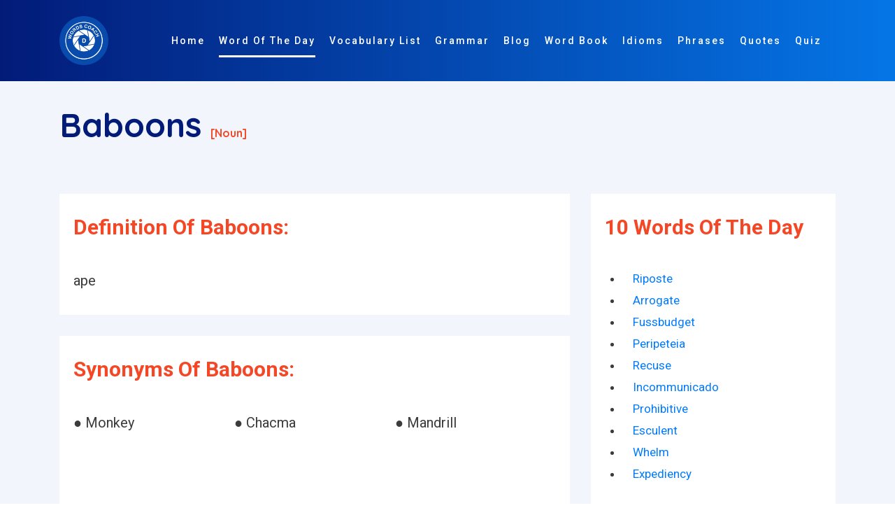

--- FILE ---
content_type: text/html; charset=UTF-8
request_url: https://www.wordscoach.com/dictionary/Baboons
body_size: 9560
content:
<!DOCTYPE html>
<html lang="en">

<head><meta charset="utf-8"><meta http-equiv="X-UA-Compatible" content="IE=edge"><title>Baboons - Dictionary Definition, Synonyms, Opposite/Antonyms, Related Words - Master the Meaning with Word Coach</title><meta name="locale" content="en-US"/><meta name="google" content="notranslate"/><meta property="og:image" content="https://www.wordscoach.com/front/img/logo.png" /><meta property="og:site_name" content="Word coach: vocabulary builder"/><meta property="og:locale" content="en_US"/><meta property="og:url" content="https://www.wordscoach.com/dictionary/baboons"/><meta property="og:title" content="Baboons - Dictionary Definition, Synonyms, Opposite/Antonyms, Related Words - Master the Meaning with Word Coach"/><meta property="og:description" content="Learn the meaning, usage, and pronunciation of the word Baboons with Word Coach. Enhance your vocabulary by understanding how to use Baboons in sentences and everyday communication. Perfect for learners aiming to improve their English language skills with engaging and interactive content."/><meta property="og:type" content="article"/><meta name="viewport" content="width=device-width, initial-scale=1.0, maximum-scale=1, user-scalable=no"/><meta id="csrf-param-meta-tag" name="csrf-param" content="authenticity_token"/><meta name="description" content="Learn the meaning, usage, and pronunciation of the word Baboons with Word Coach. Enhance your vocabulary by understanding how to use Baboons in sentences and everyday communication. Perfect for learners aiming to improve their English language skills with engaging and interactive content."/><meta name="robots" content="index, follow"/><meta name="author" content="Words coach"><meta name="keywords" content="how to pronounce Baboons, Baboons meaning in english, Synonyms of Baboons, Antonyms of Baboons, Opposite of Baboons, Sentence of Baboons, Example of Baboons, similar word of Baboons, other meaning of Baboons, Baboons word in different languages, Baboons word list, Baboons word in vocabulary, Baboons word in word coach, Baboons word in different ways to say, Baboons word in english-language vocabulary, Words Related To Baboons " /><meta http-equiv="X-UA-Compatible" content="IE=edge,chrome=1"/><meta name="twitter:widgets:csp" content="on"/><meta name="twitter:description" content="Learn the meaning, usage, and pronunciation of the word Baboons with Word Coach. Enhance your vocabulary by understanding how to use Baboons in sentences and everyday communication. Perfect for learners aiming to improve their English language skills with engaging and interactive content." /><meta name="twitter:url" content="https://www.wordscoach.com/dictionary/baboons" /><meta name="twitter:title" content="Baboons - Dictionary Definition, Synonyms, Opposite/Antonyms, Related Words - Master the Meaning with Word Coach" /><meta name="twitter:image" content="https://www.wordscoach.com/front/img/logo.png" /><meta name="twitter:card" content="Learn the meaning, usage, and pronunciation of the word Baboons with Word Coach. Enhance your vocabulary by understanding how to use Baboons in sentences and everyday communication. Perfect for learners aiming to improve their English language skills with engaging and interactive content." /><meta name="twitter:site" content="@wordscoach" /><meta name="twitter:domain" content="https://www.wordscoach.com/"/><meta name="twitter:creator" content="https://www.wordscoach.com/"/><meta name="apple-mobile-web-app-capable" content="yes"/><meta name="apple-mobile-web-app-status-bar-style" content="black"/><meta name="author" content="Word Coach"><meta name="document-type" content="Public" /><meta name="document-rating" content="Safe for Kids" /><meta name="robots" content="ALL, INDEX, FOLLOW"/><meta name="googlebot" content="index, follow"/><meta name="revisit-after" content="1 Day" /><meta name="Expires" content="never" /><meta name="coverage" content="Worldwide"/><meta name="distribution" content="Global"/><meta name="rating" content="General"/> <meta name="target" content="all"/><meta name="HandheldFriendly" content="True"/><meta http-equiv="content-language" content="en"><meta name="YahooSeeker" content="Index,Follow" /><meta name="classification" content="Word Coach" /><meta content="global" name="distribution"><meta content="Yes" name="allow-search"><meta name="Content-Language" content="EN" /><link rel="canonical" href="https://www.wordscoach.com/dictionary/baboons" /><link href="https://www.wordscoach.com/front/plugin/bootstrap/css/bootstrap.min.css" rel="stylesheet"><link href="https://www.wordscoach.com/front/plugin/owl-carousel/css/owl.carousel.min.css" rel="stylesheet"><link href="https://www.wordscoach.com/front/css/styles.css" rel="stylesheet"><link href="https://www.wordscoach.com/front/css/color/default.css" rel="stylesheet" id="color_theme"><link rel="icon" href="https://www.wordscoach.com/front/img/logo.png" /><script async src="https://www.googletagmanager.com/gtag/js?id=G-CE0RQ9CY6B"></script>
  <script>
    window.dataLayer = window.dataLayer || [];
    function gtag(){dataLayer.push(arguments);}
    gtag('js', new Date());

    gtag('config', 'G-CE0RQ9CY6B');
  </script>
  <script src='https://push.aplu.io/push-notify.js'></script>
  <script data-ad-client="ca-pub-5017566440575750" async src="https://pagead2.googlesyndication.com/pagead/js/adsbygoogle.js"></script>
  <script type="application/ld+json">
  {"@context": "https://schema.org","@graph": [{"@type": ["Person","Organization"],"@id": "https://www.wordscoach.com/dictionary/Baboons#person","name": "wordscoach"},{"@type": "WebSite","@id": "https://www.wordscoach.com/dictionary/Baboons#website","url": "https://www.wordscoach.com/dictionary/Baboons","name": "Baboons - Dictionary Definition, Synonyms, Opposite/Antonyms, Related Words - Master the Meaning with Word Coach","publisher": {"@id": "https://www.wordscoach.com/dictionary/Baboons#person"},"inLanguage": "en-US"},{"@type": "ImageObject","@id": "https://www.wordscoach.com/front/img/logo.png","url": "https://www.wordscoach.com/front/img/logo.png","width": "1080","height": "1080","caption": "Baboons - Dictionary Definition, Synonyms, Opposite/Antonyms, Related Words - Master the Meaning with Word Coach","inLanguage": "en-US"},{"@type": "BreadcrumbList","@id": "https://www.wordscoach.com/dictionary/Baboons#breadcrumb","itemListElement": [{"@type": "ListItem","position": "1","item": {"@id": "https://www.wordscoach.com","name": "Home"}}]},{"@type": "WebPage","@id": "https://www.wordscoach.com/dictionary/Baboons#webpage","url": "https://www.wordscoach.com/dictionary/Baboons","name": "Baboons - Dictionary Definition, Synonyms, Opposite/Antonyms, Related Words - Master the Meaning with Word Coach","datePublished": "2025-01-01T00:44:12-07:00","dateModified": "2025-01-01T00:45:59-07:00","isPartOf": {"@id": "https://www.wordscoach.com/dictionary/Baboons#website"},"primaryImageOfPage": {"@id": "https://www.wordscoach.com/front/img/logo.png"},"inLanguage": "en-US","breadcrumb": {"@id": "https://www.wordscoach.com/dictionary/Baboons#breadcrumb"}},{"@type": "Person","@id": "https://www.wordscoach.com/blog/author/wordscoach/","name": "wordscoach_bloggerbook","url": "https://www.wordscoach.com/blog/author/wordscoach/","image": {"@type": "ImageObject","@id": "https://secure.gravatar.com/avatar/fb7587c22cec74f5beba01c07d970a3c?s=96&amp;d=mm&amp;r=g","url": "https://secure.gravatar.com/avatar/fb7587c22cec74f5beba01c07d970a3c?s=96&amp;d=mm&amp;r=g","caption": "wordscoach_bloggerbook","inLanguage": "en-US"},"sameAs": ["https://www.wordscoach.com/dictionary/Baboons"]},{"@type": "BlogPosting","headline": "Baboons - Dictionary Definition, Synonyms, Opposite/Antonyms, Related Words - Master the Meaning with Word Coach","keywords": "how to pronounce Baboons, Baboons meaning in english, Synonyms of Baboons, Antonyms of Baboons, Opposite of Baboons, Sentence of Baboons, Example of Baboons, similar word of Baboons, other meaning of Baboons, Baboons word in different languages, Baboons word list, Baboons word in vocabulary, Baboons word in word coach, Baboons word in different ways to say, Baboons word in english-language vocabulary, Words Related To Baboons","datePublished": "2025-01-01T00:44:12-07:00","dateModified": "2025-01-01T00:45:59-07:00","articleSection": "Baboons - Dictionary Definition, Synonyms, Opposite/Antonyms, Related Words - Master the Meaning with Word Coach","author": {"@id": "https://www.wordscoach.com/blog/author/wordscoach/","name": "wordscoach_bloggerbook"},"publisher": {"@id": "https://www.wordscoach.com/dictionary/Baboons#person"},"description": "Learn the meaning, usage, and pronunciation of the word Baboons with Word Coach. Enhance your vocabulary by understanding how to use Baboons in sentences and everyday communication. Perfect for learners aiming to improve their English language skills with engaging and interactive content.","name": "Baboons - Dictionary Definition, Synonyms, Opposite/Antonyms, Related Words - Master the Meaning with Word Coach","@id": "https://www.wordscoach.com/dictionary/Baboons#richSnippet","isPartOf": {"@id": "https://www.wordscoach.com/dictionary/Baboons#webpage"},"image": {"@id": "https://www.wordscoach.com/front/img/logo.png"},"inLanguage": "en-US","mainEntityOfPage": {"@id": "https://www.wordscoach.com/dictionary/Baboons#webpage"}}]}
</script>
</head>

<style type="text/css">
  .title-section h1 {
    font-size: 48px;
    color: #021B79;
  }
  .title-section h1:after, .title-section h2:after {
    display: none;
  }
  .cardDef {
    overflow-wrap: break-word;
    background-color: #fff;
    padding: 30px 20px;
    margin-top: 30px;
  }

  .partofspeech {
    font-size: 16px;
    color: #F44725;
  }

  .h6, h6 {
    font-size: 1.35rem;
  }

  .word-info {
    font-size: 20px !important;
  }

  .sexample1 {
    padding: 0px 20px;
  }

  .sexample1 div p {
    padding-bottom: 10px !important;
    display: list-item !important;
  }

  .owl-item {
    width: 650px;
  }

  .h6, h6 {
    font-size: 1.35rem;
  }

  .title-section h2 {
    color: #F44725;
  }

  .word-info {
    font-size: 20px;
  }

  .avtar-box h6 {
    padding: 0 0 20px 0 !important;
  }

  .main-word {
    /*text-align: center;*/
  }

  .avtar-box h6 label {
    font-size: 1.5rem !important;
  }

  .word-sys p {
    width: 33.33%;
  }

  .word-sys p a {
    color:  #000000;
  }

  .title-section p {
    font-size: 20px;
  }

  @media (max-width: 568px){
    .word-sys p {
      width: 100%;
    }

    .word-info {
      font-size: 18px;
    }
  }

</style>
<!-- Body Start -->
<body data-spy="scroll" data-target="#navbarHeader" data-offset="100">

  <!-- Loading -->
  <!-- <div id="loading" class="loader-wrapper theme-g-bg"> -->
  <div id="loading" class="">
    <div class="center">
      <div class="d d1"></div>
      <div class="d d2"></div>
      <div class="d d3"></div> 
      <div class="d d4"></div>  
      <div class="d d5"></div>
    </div>
  </div>
  <!-- / -->

  <!-- Header -->
  <header class="header header-01 fixed-header1">
    <div class="container">
      <nav class="navbar navbar-expand-lg">
        <!-- Brand -->
        <a class="navbar-brand" href="https://www.wordscoach.com//">
        	<img src="https://www.wordscoach.com/front/img/logo.png" title="wordscoach.com: vocabulary builder" alt="wordscoach.com: vocabulary builder" id="logo" width="70px;">
        </a>
        <!-- / -->

        <!-- Mobile Toggle -->
        <button class="navbar-toggler" type="button" data-toggle="collapse" data-target="#navbarHeader" aria-controls="navbarHeader" aria-expanded="false" aria-label="Toggle navigation">
            <span></span>
            <span></span>
            <span></span>
        </button>
        <!-- / -->

        <!-- Top Menu -->
        <div class="collapse navbar-collapse justify-content-end" id="navbarHeader">
          <ul class="navbar-nav ml-auto">
            <li><a class="nav-link" title="Words Coach Home Page" href="https://www.wordscoach.com/" id="menu_home">Home</a></li>
            <li><a class="nav-link active" title="Word Of The Day" href="https://www.wordscoach.com/dictionary" id="menu_words">Word Of The Day</a></li>
            <li><a class="nav-link" title="English Vocabulary Lists and Topics" href="https://www.wordscoach.com/vocabulary" id="vocabulary_list">Vocabulary List</a></li>
            <li><a class="nav-link" title="English Grammar Blog" href="https://www.wordscoach.com/grammar" id="menu_blog">Grammar</a></li>
            <li><a class="nav-link" title="English Grammar And Quizzes Blog" href="https://www.wordscoach.com/blog" id="menu_blog">Blog</a></li>
            <li><a class="nav-link" title="Vocabulary Word Book" href="https://www.wordscoach.com/wordbook" id="menu_blog">Word Book</a></li>
            <li><a class="nav-link" title="Idiomatic Expressions - Master Common Idioms and Enhance Your English Fluency" href="https://www.wordscoach.com/idioms" id="menu_blog">Idioms</a></li>
            <li><a class="nav-link" title="Phrases by Category" href="https://www.wordscoach.com/phrases" id="menu_blog">Phrases</a></li>
            <li><a class="nav-link" title="Quote Of The Day" href="https://quotes.wordscoach.com/quote/quoteoftheday">Quotes</a></li>
            <li><a class="nav-link" title="English Grammar And Vocabulary Quizzes" href="https://www.wordscoach.com/quiz" id="menu_quiz">Quiz</a></li>
            <li><a class="nav-link" title="English Grammar And Vocabulary Search" href="https://www.wordscoach.com/search" id="menu_search"> <i class="fa fa-search" aria-hidden="true"></i> </a></li>
          </ul>
        </div>
        <!-- / -->
      </nav> <!-- Navbar -->     
    </div>
  </header>
  <!-- Header End -->
  
  <!-- Main Start -->
  <main>
    <section id="worddata" class="feature-section section p-150px-t sm-p-0px-t grey-bg">
      <div class="container">

        <div class="row justify-content-center title-section">
          <div class="col-12">
            <section id="hardword">
              <h1 class="font-alt">Baboons <span class="partofspeech">[noun]</span> </h1>
            </section>
          </div>
          <div class="col-md-8 col-lg-8">

            <div id="definition" class="cardDef">
              <div class="headingContainer">
                <h2 title="Definition of Baboons - word coach - vocabulary">Definition of Baboons:</h2>
              </div>
              <p class="word-info" title="Definition of Baboons: ape">ape</p>
            </div>

            <div id="synonyms" class="cardDef">
              <div class="headingContainer">
                <h2 title="Synonyms of Baboons">Synonyms of Baboons:</h2>
              </div>
              <p class="word-info" title="Synonyms of Baboons"><div class="word-info word-sys"><p style='display: inline-block;'> &#9679; Monkey</p><p style='display: inline-block;'> &#9679; Chacma</p><p style='display: inline-block;'> &#9679; Mandrill</p></div></p>
              <br />
              <div>
                <script async src="https://pagead2.googlesyndication.com/pagead/js/adsbygoogle.js?client=ca-pub-5017566440575750"
                     crossorigin="anonymous"></script>
                <ins class="adsbygoogle"
                     style="display:block"
                     data-ad-format="autorelaxed"
                     data-ad-client="ca-pub-5017566440575750"
                     data-ad-slot="3172762558"></ins>
                <script>
                     (adsbygoogle = window.adsbygoogle || []).push({});
                </script>
              </div>
            </div>

            <div id="opposite" class="cardDef">
              <div class="headingContainer">
                <h2 title="Opposite/Antonyms of Baboons">Opposite/Antonyms of Baboons:</h2>
              </div>
              <p class="word-info" title="Opposite/Antonyms of Baboons">-</p>
              <br />
              <div>
                <script async src="https://pagead2.googlesyndication.com/pagead/js/adsbygoogle.js?client=ca-pub-5017566440575750"
                     crossorigin="anonymous"></script>
                <ins class="adsbygoogle"
                     style="display:block"
                     data-ad-format="autorelaxed"
                     data-ad-client="ca-pub-5017566440575750"
                     data-ad-slot="3172762558"></ins>
                <script>
                     (adsbygoogle = window.adsbygoogle || []).push({});
                </script>
              </div>
            </div>

            <div id="sentence" class="cardDef">
              <div class="headingContainer">
                <h2 title="Sentence/Example of Baboons - A country squire introduced his baboon, in clerical habits, to say grace." class="sexample">Sentence/Example of Baboons:</h2>
              </div>
              <div class="sexample1 word-info"><div><p>A country squire introduced his baboon, in clerical habits, to say grace.</p><p>The baboon immediately came down, and it was remarkable how he brought down the basket without upsetting it.</p><p>An officer who was visiting Le Vaillant, wishing to try the affection of the baboon for his master, pretended to strike him.</p><p>The papio, the first baboon; the mandrill, the second; and the ouanderou, the third.</p><p>They have a long muzzle, a short tail, and are nearly of the same size as the baboon, but their hind parts seem to be more feeble.</p><p>But when taken young they are easily tamed, and even seem to be more susceptible of education than any other baboon.</p><p>One baboon had so wearied his pursuers by his antics that they pointed a gun at him, though with no intention of firing.</p><p>The “Baavian-touw” (Anglice, “baboon-rope”) is a species of climbing plant, or liana, with long stems and heart-shaped leaves.</p><p>No dog is a match for one, and the hyena and leopard often come off second best in an encounter with a baboon.</p><p>The type-species of this genus is the Negro Cynopithecus, who is wholly black, and a little smaller than the Baboon.</p></div></div>
              <br />
              <div>
                <script async src="https://pagead2.googlesyndication.com/pagead/js/adsbygoogle.js?client=ca-pub-5017566440575750"
                     crossorigin="anonymous"></script>
                <ins class="adsbygoogle"
                     style="display:block"
                     data-ad-format="autorelaxed"
                     data-ad-client="ca-pub-5017566440575750"
                     data-ad-slot="3172762558"></ins>
                <script>
                     (adsbygoogle = window.adsbygoogle || []).push({});
                </script>
              </div>
            </div>

            <div id="related" class="cardDef">
              <div class="headingContainer">
                <h2 title="Words related to Baboons">Words related to Baboons:</h2>
              </div>
              <p class="word-info" title="Words related to Baboons">
                <div class="word-info word-sys"><p style='display: inline-block;'> &#9679; Baboons</p><p style='display: inline-block;'> &#9679; Monkeys</p><p style='display: inline-block;'> &#9679; Apes</p><p style='display: inline-block;'> &#9679; Papio</p><p style='display: inline-block;'> &#9679; Gelada</p><p style='display: inline-block;'> &#9679; Genus mandrillus</p><p style='display: inline-block;'> &#9679; Genus papio</p><p style='display: inline-block;'> &#9679; Hamadryas</p><p style='display: inline-block;'> &#9679; Mandrillus</p><p style='display: inline-block;'> &#9679; Hyenas</p><p style='display: inline-block;'> &#9679; Chimpanzees</p><p style='display: inline-block;'> &#9679; Hippos</p><p style='display: inline-block;'> &#9679; Lions</p><p style='display: inline-block;'> &#9679; Kudus</p><p style='display: inline-block;'> &#9679; Mandrills</p><p style='display: inline-block;'> &#9679; Bushbuck</p><p style='display: inline-block;'> &#9679; Gorillas</p><p style='display: inline-block;'> &#9679; Meerkats</p><p style='display: inline-block;'> &#9679; Giraffes</p><p style='display: inline-block;'> &#9679; Impala</p><p style='display: inline-block;'> &#9679; Duiker</p><p style='display: inline-block;'> &#9679; Squirrels</p><p style='display: inline-block;'> &#9679; Elephants</p><p style='display: inline-block;'> &#9679; Warthogs</p><p style='display: inline-block;'> &#9679; Rhinos</p><p style='display: inline-block;'> &#9679; Vervet monkey</p><p style='display: inline-block;'> &#9679; Mongooses</p><p style='display: inline-block;'> &#9679; Waterbuck</p><p style='display: inline-block;'> &#9679; Cheetahs</p><p style='display: inline-block;'> &#9679; Anteaters</p><p style='display: inline-block;'> &#9679; Macaques</p><p style='display: inline-block;'> &#9679; Antelopes</p><p style='display: inline-block;'> &#9679; Ostriches</p><p style='display: inline-block;'> &#9679; Chimp</p><p style='display: inline-block;'> &#9679; Lorikeets</p><p style='display: inline-block;'> &#9679; Rhinoceroses</p><p style='display: inline-block;'> &#9679; Guenon</p><p style='display: inline-block;'> &#9679; Nyala</p><p style='display: inline-block;'> &#9679; Primates</p><p style='display: inline-block;'> &#9679; Mangabeys</p><p style='display: inline-block;'> &#9679; Hornbills</p><p style='display: inline-block;'> &#9679; Porcupines</p><p style='display: inline-block;'> &#9679; Elands</p><p style='display: inline-block;'> &#9679; Echidnas</p><p style='display: inline-block;'> &#9679; Avians</p><p style='display: inline-block;'> &#9679; Puff adder</p><p style='display: inline-block;'> &#9679; Lionesses</p><p style='display: inline-block;'> &#9679; Dingoes</p><p style='display: inline-block;'> &#9679; Mantids</p><p style='display: inline-block;'> &#9679; Zebras</p><p style='display: inline-block;'> &#9679; Marsupials</p><p style='display: inline-block;'> &#9679; Wart hog</p><p style='display: inline-block;'> &#9679; Bullfinches</p><p style='display: inline-block;'> &#9679; Capuchins</p><p style='display: inline-block;'> &#9679; Lories</p><p style='display: inline-block;'> &#9679; Simians</p><p style='display: inline-block;'> &#9679; Spotted hyena</p><p style='display: inline-block;'> &#9679; Orangutans</p><p style='display: inline-block;'> &#9679; Springbok</p><p style='display: inline-block;'> &#9679; Crocodiles</p><p style='display: inline-block;'> &#9679; Rodents</p><p style='display: inline-block;'> &#9679; Giraffa camelopardalis</p><p style='display: inline-block;'> &#9679; Caracal</p><p style='display: inline-block;'> &#9679; Colobus monkey</p><p style='display: inline-block;'> &#9679; Lemurs</p><p style='display: inline-block;'> &#9679; Coati</p><p style='display: inline-block;'> &#9679; Foxes</p><p style='display: inline-block;'> &#9679; Penguins</p><p style='display: inline-block;'> &#9679; Brown hyena</p><p style='display: inline-block;'> &#9679; Colobus</p><p style='display: inline-block;'> &#9679; Lizards</p><p style='display: inline-block;'> &#9679; Hyrax</p><p style='display: inline-block;'> &#9679; Aardvarks</p><p style='display: inline-block;'> &#9679; Leopards</p><p style='display: inline-block;'> &#9679; Rats</p><p style='display: inline-block;'> &#9679; Raccoons</p><p style='display: inline-block;'> &#9679; Siamangs</p><p style='display: inline-block;'> &#9679; Mambas</p><p style='display: inline-block;'> &#9679; Bonobo</p><p style='display: inline-block;'> &#9679; Wallabies</p><p style='display: inline-block;'> &#9679; Klipspringer</p><p style='display: inline-block;'> &#9679; Sifaka</p><p style='display: inline-block;'> &#9679; Dromedaries</p><p style='display: inline-block;'> &#9679; Antbirds</p><p style='display: inline-block;'> &#9679; Linnets</p><p style='display: inline-block;'> &#9679; Blesbok</p><p style='display: inline-block;'> &#9679; Wildebeest</p><p style='display: inline-block;'> &#9679; Tomcats</p><p style='display: inline-block;'> &#9679; Guanacos</p><p style='display: inline-block;'> &#9679; Carnivores</p><p style='display: inline-block;'> &#9679; Drongos</p><p style='display: inline-block;'> &#9679; Wombats</p><p style='display: inline-block;'> &#9679; Marmosets</p><p style='display: inline-block;'> &#9679; Bulbuls</p><p style='display: inline-block;'> &#9679; Cape buffalo</p><p style='display: inline-block;'> &#9679; Langurs</p><p style='display: inline-block;'> &#9679; Silverback</p><p style='display: inline-block;'> &#9679; Siskin</p><p style='display: inline-block;'> &#9679; Animals</p><p style='display: inline-block;'> &#9679; Cubs</p></div>    
              </p>
              <br />
              <div>
                <script async src="https://pagead2.googlesyndication.com/pagead/js/adsbygoogle.js?client=ca-pub-5017566440575750"
                     crossorigin="anonymous"></script>
                <ins class="adsbygoogle"
                     style="display:block"
                     data-ad-format="autorelaxed"
                     data-ad-client="ca-pub-5017566440575750"
                     data-ad-slot="3172762558"></ins>
                <script>
                     (adsbygoogle = window.adsbygoogle || []).push({});
                </script>
              </div>
            </div>
            
            <div>
              <script async src="https://pagead2.googlesyndication.com/pagead/js/adsbygoogle.js?client=ca-pub-5017566440575750"
                   crossorigin="anonymous"></script>
              <ins class="adsbygoogle"
                   style="display:block; text-align:center;"
                   data-ad-layout="in-article"
                   data-ad-format="fluid"
                   data-ad-client="ca-pub-5017566440575750"
                   data-ad-slot="5607316218"></ins>
              <script>
                   (adsbygoogle = window.adsbygoogle || []).push({});
              </script>
            </div>

            <div>
              <script async src="https://pagead2.googlesyndication.com/pagead/js/adsbygoogle.js"></script>
              <!-- Ad One -->
              <ins class="adsbygoogle"
                   style="display:block"
                   data-ad-client="ca-pub-5017566440575750"
                   data-ad-slot="3406615517"
                   data-ad-format="auto"
                   data-full-width-responsive="true"></ins>
              <script>
                   (adsbygoogle = window.adsbygoogle || []).push({});
              </script>
            </div>

          </div>
          <div class="col-md-4 col-lg-4">
            <div id="related" class="cardDef">
              <div class="headingContainer">
                <h2 title="10 Words Of The Day">10 Words Of The Day</h2>
              </div>
              <ul class="row">
                                  <li class="col-12">
                    <a href="https://www.wordscoach.com/dictionary/riposte">
                    Riposte                    </a>
                  </li>  
                                  <li class="col-12">
                    <a href="https://www.wordscoach.com/dictionary/arrogate">
                    Arrogate                    </a>
                  </li>  
                                  <li class="col-12">
                    <a href="https://www.wordscoach.com/dictionary/fussbudget">
                    Fussbudget                    </a>
                  </li>  
                                  <li class="col-12">
                    <a href="https://www.wordscoach.com/dictionary/peripeteia">
                    Peripeteia                    </a>
                  </li>  
                                  <li class="col-12">
                    <a href="https://www.wordscoach.com/dictionary/recuse">
                    Recuse                    </a>
                  </li>  
                                  <li class="col-12">
                    <a href="https://www.wordscoach.com/dictionary/incommunicado">
                    Incommunicado                    </a>
                  </li>  
                                  <li class="col-12">
                    <a href="https://www.wordscoach.com/dictionary/Prohibitive">
                    Prohibitive                    </a>
                  </li>  
                                  <li class="col-12">
                    <a href="https://www.wordscoach.com/dictionary/esculent">
                    Esculent                    </a>
                  </li>  
                                  <li class="col-12">
                    <a href="https://www.wordscoach.com/dictionary/whelm">
                    Whelm                    </a>
                  </li>  
                                  <li class="col-12">
                    <a href="https://www.wordscoach.com/dictionary/expediency">
                    Expediency                    </a>
                  </li>  
                              </ul>

              <div class="row">
                <div class="col-lg-12 col-md-12 mt-5 mt-md-0">
                  <script async src="https://pagead2.googlesyndication.com/pagead/js/adsbygoogle.js?client=ca-pub-5017566440575750"
                       crossorigin="anonymous"></script>
                  <ins class="adsbygoogle"
                       style="display:block; text-align:center;"
                       data-ad-layout="in-article"
                       data-ad-format="fluid"
                       data-ad-client="ca-pub-5017566440575750"
                       data-ad-slot="5607316218"></ins>
                  <script>
                       (adsbygoogle = window.adsbygoogle || []).push({});
                  </script>
                </div>
              </div>

              <br /> <br/>

              <div class="">
                <div class="atbd_widget_title">
                    <h4><span class="la la-user"></span>Idioms by Category</h4>
                </div>
                <div class="widget-body atbd_author_info_widget">
                    <div class="">
                      <ul class="">
                        <li><a title="IDIOMS beginning with A : words coach" href="https://www.wordscoach.com/idioms?category=the-most-common-english-idioms" class="">The Most Common English Idioms</a></li>
                        <li><a title="Common English Idioms" href="https://www.wordscoach.com/idioms?category=common-english-idioms" class="">Common English Idioms</a></li>
                        <li><a title="IDIOMS beginning with A : words coach" href="https://www.wordscoach.com/idioms?category=familiar-english-idioms" class="">Familiar English Idioms</a></li>
                        <li><a title="Idioms about Age - Learn English Idioms" href="https://www.wordscoach.com/idioms?category=idioms-about-Age">Idioms about Age</a></li>
                        <li><a title="Idioms about animals - Learn English Idioms" href="https://www.wordscoach.com/idioms?category=idioms-about-animals">Idioms about animals</a></li>
                        <li><a title="Idioms about art - Learn English Idioms" href="https://www.wordscoach.com/idioms?category=idioms-about-art">Idioms about art</a></li>
                        <li><a title="Idioms about clothes - Learn English Idioms" href="https://www.wordscoach.com/idioms?category=idioms-about-clothes">Idioms about clothes</a></li>
                        <li><a title="Idioms about colors - Learn English Idioms" href="https://www.wordscoach.com/idioms?category=idioms-about-colors">Idioms about colors</a></li>
                        <li><a title="Idioms about crime - Learn English Idioms" href="https://www.wordscoach.com/idioms?category=idioms-about-crime">Idioms about crime</a></li>
                        <li><a title="Idioms about death - Learn English Idioms" href="https://www.wordscoach.com/idioms?category=idioms-about-death">Idioms about death</a></li>
                        <li><a title="Idioms about dreams - Learn English Idioms" href="https://www.wordscoach.com/idioms?category=idioms-about-dreams">Idioms about dreams</a></li>
                        <li><a title="Idioms about food - Learn English Idioms" href="https://www.wordscoach.com/idioms?category=idioms-about-food">Idioms about food</a></li>
                        <li><a title="Idioms about furniture - Learn English Idioms" href="https://www.wordscoach.com/idioms?category=idioms-about-furniture">Idioms about furniture</a></li>
                        <li><a title="Idioms about general - Learn English Idioms" href="https://www.wordscoach.com/idioms?category=idioms-about-general">Idioms about general</a></li>
                        <li><a title="Idioms about health - Learn English Idioms" href="https://www.wordscoach.com/idioms?category=idioms-about-health">Idioms about health</a></li>
                        <li><a title="Idioms about home - Learn English Idioms" href="https://www.wordscoach.com/idioms?category=idioms-about-home">Idioms about home</a></li>
                        <li><a title="Idioms about language - Learn English Idioms" href="https://www.wordscoach.com/idioms?category=Idioms-about-language">Idioms about language</a></li>
                        <li><a title="Idioms about law - Learn English Idioms" href="https://www.wordscoach.com/idioms?category=idioms-about-law">Idioms about law</a></li>
                        <li><a title="Idioms about life - Learn English Idioms" href="https://www.wordscoach.com/idioms?category=idioms-about-life">Idioms about life</a></li>
                        <li><a title="Idioms about love - Learn English Idioms" href="https://www.wordscoach.com/idioms?category=idioms-about-love">Idioms about love</a></li>
                        <li><a title="Idioms about men and women - Learn English Idioms" href="https://www.wordscoach.com/idioms?category=idioms-about-men-and-women">Idioms about men and women</a></li>
                        <li><a title="Idioms about money - Learn English Idioms" href="https://www.wordscoach.com/idioms?category=idioms-about-money">Idioms about money</a></li>
                        <li><a title="Idioms about music - Learn English Idioms" href="https://www.wordscoach.com/idioms?category=idioms-about-music">Idioms about music</a></li>
                        <li><a title="Idioms about names - Learn English Idioms" href="https://www.wordscoach.com/idioms?category=idioms-about-names">Idioms about names</a></li>
                        <li><a title="Idioms about nationalities - Learn English Idioms" href="https://www.wordscoach.com/idioms?category=idioms-about-nationalities">Idioms about nationalities</a></li>
                        <li><a title="Idioms about nature - Learn English Idioms" href="https://www.wordscoach.com/idioms?category=idioms-about-nature">Idioms about nature</a></li>
                        <li><a title="Idioms about numbers - Learn English Idioms" href="https://www.wordscoach.com/idioms?category=idioms-about-numbers">Idioms about numbers</a></li>
                        <li><a title="Idioms about parts of the body - Learn English Idioms" href="https://www.wordscoach.com/idioms?category=idioms-about-parts-of-the-body">Idioms about parts of the body</a></li>
                        <li><a title="Idioms about relationship - Learn English Idioms" href="https://www.wordscoach.com/idioms?category=idioms-about-relationship">Idioms about relationship</a></li>
                        <li><a title="Idioms about religion - Learn English Idioms" href="https://www.wordscoach.com/idioms?category=idioms-about-religion">Idioms about religion</a></li>
                        <li><a title="Idioms about sexuality - Learn English Idioms" href="https://www.wordscoach.com/idioms?category=idioms-about-sexuality">Idioms about sexuality</a></li>
                        <li><a title="Idioms about sport - Learn English Idioms" href="https://www.wordscoach.com/idioms?category=idioms-about-sport">Idioms about sport</a></li>
                        <li><a title="Idioms about technology and science - Learn English Idioms" href="https://www.wordscoach.com/idioms?category=idioms-about-technology-and-science">Idioms about technology and science</a></li>
                        <li><a title="Idioms about time - Learn English Idioms" href="https://www.wordscoach.com/idioms?category=idioms-about-time">Idioms about time</a></li>
                        <li><a title="Idioms about travel - Learn English Idioms" href="https://www.wordscoach.com/idioms?category=idioms-about-travel">Idioms about travel</a></li>
                        <li><a title="Idioms about war - Learn English Idioms" href="https://www.wordscoach.com/idioms?category=idioms-about-war">Idioms about war</a></li>
                        <li><a title="Idioms about weather - Learn English Idioms" href="https://www.wordscoach.com/idioms?category=idioms-about-weather">Idioms about weather</a></li>
                        <li><a title="Idioms about work - Learn English Idioms" href="https://www.wordscoach.com/idioms?category=idioms-about-work">Idioms about work</a></li>
                        <li><a title="IDIOMS beginning with A : words coach" href="https://www.wordscoach.com/idioms?category=idioms-beginning-with-A" class="">IDIOMS beginning with A</a></li>
                        <li><a title="IDIOMS beginning with B : words coach" href="https://www.wordscoach.com/idioms?category=idioms-beginning-with-B" class="">IDIOMS beginning with B</a></li>
                        <li><a title="IDIOMS beginning with C : words coach" href="https://www.wordscoach.com/idioms?category=idioms-beginning-with-C" class="">IDIOMS beginning with C</a></li>
                        <li><a title="IDIOMS beginning with D : words coach" href="https://www.wordscoach.com/idioms?category=idioms-beginning-with-D" class="">IDIOMS beginning with D</a></li>
                        <li><a title="IDIOMS beginning with E : words coach" href="https://www.wordscoach.com/idioms?category=idioms-beginning-with-E" class="">IDIOMS beginning with E</a></li>
                        <li><a title="IDIOMS beginning with F : words coach" href="https://www.wordscoach.com/idioms?category=idioms-beginning-with-F" class="">IDIOMS beginning with F</a></li>
                        <li><a title="IDIOMS beginning with G : words coach" href="https://www.wordscoach.com/idioms?category=idioms-beginning-with-G" class="">IDIOMS beginning with G</a></li>
                        <li><a title="IDIOMS beginning with H : words coach" href="https://www.wordscoach.com/idioms?category=idioms-beginning-with-H" class="">IDIOMS beginning with H</a></li>
                        <li><a title="IDIOMS beginning with I : words coach" href="https://www.wordscoach.com/idioms?category=idioms-beginning-with-I" class="">IDIOMS beginning with I</a></li>
                        <li><a title="IDIOMS beginning with J : words coach" href="https://www.wordscoach.com/idioms?category=idioms-beginning-with-J" class="">IDIOMS beginning with J</a></li>
                        <li><a title="IDIOMS beginning with K : words coach" href="https://www.wordscoach.com/idioms?category=idioms-beginning-with-K" class="">IDIOMS beginning with K</a></li>
                        <li><a title="IDIOMS beginning with L : words coach" href="https://www.wordscoach.com/idioms?category=idioms-beginning-with-L" class="">IDIOMS beginning with L</a></li>
                        <li><a title="IDIOMS beginning with M : words coach" href="https://www.wordscoach.com/idioms?category=idioms-beginning-with-M" class="">IDIOMS beginning with M</a></li>
                        <li><a title="IDIOMS beginning with N : words coach" href="https://www.wordscoach.com/idioms?category=idioms-beginning-with-N" class="">IDIOMS beginning with N</a></li>
                        <li><a title="IDIOMS beginning with O : words coach" href="https://www.wordscoach.com/idioms?category=idioms-beginning-with-O" class="">IDIOMS beginning with O</a></li>
                        <li><a title="IDIOMS beginning with P : words coach" href="https://www.wordscoach.com/idioms?category=idioms-beginning-with-P" class="">IDIOMS beginning with P</a></li>
                        <li><a title="IDIOMS beginning with Q : words coach" href="https://www.wordscoach.com/idioms?category=idioms-beginning-with-Q" class="">IDIOMS beginning with Q</a></li>
                        <li><a title="IDIOMS beginning with R : words coach" href="https://www.wordscoach.com/idioms?category=idioms-beginning-with-R" class="">IDIOMS beginning with R</a></li>
                        <li><a title="IDIOMS beginning with S : words coach" href="https://www.wordscoach.com/idioms?category=idioms-beginning-with-S" class="">IDIOMS beginning with S</a></li>
                        <li><a title="IDIOMS beginning with T : words coach" href="https://www.wordscoach.com/idioms?category=idioms-beginning-with-T" class="">IDIOMS beginning with T</a></li>
                        <li><a title="IDIOMS beginning with U : words coach" href="https://www.wordscoach.com/idioms?category=idioms-beginning-with-U" class="">IDIOMS beginning with U</a></li>
                        <li><a title="IDIOMS beginning with V : words coach" href="https://www.wordscoach.com/idioms?category=idioms-beginning-with-V" class="">IDIOMS beginning with V</a></li>
                        <li><a title="IDIOMS beginning with W : words coach" href="https://www.wordscoach.com/idioms?category=idioms-beginning-with-W" class="">IDIOMS beginning with W</a></li>
                        <li><a title="IDIOMS beginning with X : words coach" href="https://www.wordscoach.com/idioms?category=idioms-beginning-with-X" class="">IDIOMS beginning with X</a></li>
                        <li><a title="IDIOMS beginning with Y : words coach" href="https://www.wordscoach.com/idioms?category=idioms-beginning-with-Y" class="">IDIOMS beginning with Y</a></li>
                        <li><a title="IDIOMS beginning with Z : words coach" href="https://www.wordscoach.com/idioms?category=idioms-beginning-with-Z" class="">IDIOMS beginning with Z</a></li>
                      </ul>
                    </div>
                </div>
            </div>

              <div class="row">
                <div class="col-lg-12 col-md-12 mt-5 mt-md-0">
                  <script async src="https://pagead2.googlesyndication.com/pagead/js/adsbygoogle.js"></script>
                  <!-- Ad One -->
                  <ins class="adsbygoogle"
                       style="display:block"
                       data-ad-client="ca-pub-5017566440575750"
                       data-ad-slot="3406615517"
                       data-ad-format="auto"
                       data-full-width-responsive="true"></ins>
                  <script>
                       (adsbygoogle = window.adsbygoogle || []).push({});
                  </script>
                </div>
              </div>


              <br /> <br />
              <div class="">
                <div class="atbd_widget_title">
                    <h4><span class="la la-user"></span>Phrases by Category</h4>
                </div>
                <div class="widget-body atbd_author_info_widget">
                    <div class="">
                      <ul class="">
                        <li><a title="Common Expression Phrases : words coach" href="https://www.wordscoach.com/phrases?category=common-expression" class="">Common Expression</a></li>
                        <li><a title="Greetings Phrases : words coach" href="https://www.wordscoach.com/phrases?category=greetings" class="">Greetings</a></li>
                        <li><a title="Travel & Directions Phrases : words coach" href="https://www.wordscoach.com/phrases?category=travel--directions" class="">Travel & Directions</a></li>
                        <li><a title="Number and Money Phrases : words coach" href="https://www.wordscoach.com/phrases?category=number-and-money" class="">Number and Money</a></li>
                        <li><a title="Location Phrases : words coach" href="https://www.wordscoach.com/phrases?category=Location">Location</a></li>
                        <li><a title="Phone and Internet and Mail Phrases : words coach" href="https://www.wordscoach.com/phrases?category=Phone-and-Internet-and-Mail">Phone and Internet and Mail</a></li>
                        <li><a title="Time and dates Phrases : words coach" href="https://www.wordscoach.com/phrases?category=Time-and-dates">Time and dates</a></li>
                        <li><a title="Accommodations Phrases : words coach" href="https://www.wordscoach.com/phrases?category=Accommodations">Accommodations</a></li>
                        <li><a title="Dining Phrases : words coach" href="https://www.wordscoach.com/phrases?category=Dining">Dining</a></li>
                        <li><a title="Making friends Phrases : words coach" href="https://www.wordscoach.com/phrases?category=Making-friends">Making friends</a></li>
                        <li><a title="Entertainment Phrases : words coach" href="https://www.wordscoach.com/phrases?category=Entertainment">Entertainment</a></li>
                        <li><a title="Shopping Phrases : words coach" href="https://www.wordscoach.com/phrases?category=Shopping">Shopping</a></li>
                        <li><a title="Communication difficulties Phrases : words coach" href="https://www.wordscoach.com/phrases?category=Communication-difficulties">Communication difficulties</a></li>
                        <li><a title="Emergency and health Phrases : words coach" href="https://www.wordscoach.com/phrases?category=Emergency-and-health">Emergency and health</a></li>
                        <li><a title="General questions Phrases : words coach" href="https://www.wordscoach.com/phrases?category=General-questions">General questions</a></li>
                        <li><a title="Work Phrases : words coach" href="https://www.wordscoach.com/phrases?category=Work">Work</a></li>
                        <li><a title="Weather Phrases : words coach" href="https://www.wordscoach.com/phrases?category=Weather">Weather</a></li>
                        <li><a title="Miscellaneous Phrases : words coach" href="https://www.wordscoach.com/phrases?category=Miscellaneous">Miscellaneous</a></li>
                        <li><a title="Phrases beginning with A : words coach" href="https://www.wordscoach.com/phrases?category=Phrases-beginning-with-A">Phrases beginning with A</a></li>
                        <li><a title="Phrases beginning with B : words coach" href="https://www.wordscoach.com/phrases?category=Phrases-beginning-with-B">Phrases beginning with B</a></li>
                        <li><a title="Phrases beginning with C : words coach" href="https://www.wordscoach.com/phrases?category=Phrases-beginning-with-C">Phrases beginning with c</a></li>
                        <li><a title="Phrases beginning with D : words coach" href="https://www.wordscoach.com/phrases?category=Phrases-beginning-with-D">Phrases beginning with D</a></li>
                        <li><a title="Phrases beginning with E : words coach" href="https://www.wordscoach.com/phrases?category=Phrases-beginning-with-E">Phrases beginning with E</a></li>
                        <li><a title="Phrases beginning with F : words coach" href="https://www.wordscoach.com/phrases?category=Phrases-beginning-with-F">Phrases beginning with F</a></li>
                        <li><a title="Phrases beginning with G : words coach" href="https://www.wordscoach.com/phrases?category=Phrases-beginning-with-G">Phrases beginning with g</a></li>
                        <li><a title="Phrases beginning with H : words coach" href="https://www.wordscoach.com/phrases?category=Phrases-beginning-with-H">Phrases beginning with H</a></li>
                        <li><a title="Phrases beginning with I : words coach" href="https://www.wordscoach.com/phrases?category=Phrases-beginning-with-I">Phrases beginning with I</a></li>
                        <li><a title="Phrases beginning with J : words coach" href="https://www.wordscoach.com/phrases?category=Phrases-beginning-with-J">Phrases beginning with J</a></li>
                        <li><a title="Phrases beginning with K : words coach" href="https://www.wordscoach.com/phrases?category=Phrases-beginning-with-K">Phrases beginning with K</a></li>
                        <li><a title="Phrases beginning with L : words coach" href="https://www.wordscoach.com/phrases?category=Phrases-beginning-with-L">Phrases beginning with L</a></li>
                        <li><a title="Phrases beginning with M : words coach" href="https://www.wordscoach.com/phrases?category=Phrases-beginning-with-M">Phrases beginning with M</a></li>
                        <li><a title="Phrases beginning with N : words coach" href="https://www.wordscoach.com/phrases?category=Phrases-beginning-with-N">Phrases beginning with N</a></li>
                        <li><a title="Phrases beginning with O : words coach" href="https://www.wordscoach.com/phrases?category=Phrases-beginning-with-O">Phrases beginning with O</a></li>
                        <li><a title="Phrases beginning with P : words coach" href="https://www.wordscoach.com/phrases?category=Phrases-beginning-with-P">Phrases beginning with P</a></li>
                        <li><a title="Phrases beginning with Q : words coach" href="https://www.wordscoach.com/phrases?category=Phrases-beginning-with-Q">Phrases beginning with Q</a></li>
                        <li><a title="Phrases beginning with R : words coach" href="https://www.wordscoach.com/phrases?category=Phrases-beginning-with-R">Phrases beginning with R</a></li>
                        <li><a title="Phrases beginning with S : words coach" href="https://www.wordscoach.com/phrases?category=Phrases-beginning-with-S">Phrases beginning with S</a></li>
                        <li><a title="Phrases beginning with T : words coach" href="https://www.wordscoach.com/phrases?category=Phrases-beginning-with-T">Phrases beginning with T</a></li>
                        <li><a title="Phrases beginning with U : words coach" href="https://www.wordscoach.com/phrases?category=Phrases-beginning-with-U">Phrases beginning with U</a></li>
                        <li><a title="Phrases beginning with V : words coach" href="https://www.wordscoach.com/phrases?category=Phrases-beginning-with-V">Phrases beginning with V</a></li>
                        <li><a title="Phrases beginning with W : words coach" href="https://www.wordscoach.com/phrases?category=Phrases-beginning-with-W">Phrases beginning with W</a></li>
                        <li><a title="Phrases beginning with Y : words coach" href="https://www.wordscoach.com/phrases?category=Phrases-beginning-with-Y">Phrases beginning with Y</a></li>
                        <li><a title="Phrases beginning with Z : words coach" href="https://www.wordscoach.com/phrases?category=Phrases-beginning-with-Z">Phrases beginning with Z</a></li>
                      </ul>
                    </div>
                </div>
            </div>

              <div class="row">
                <div class="col-lg-12 col-md-12 mt-5 mt-md-0">
                  <script async src="https://pagead2.googlesyndication.com/pagead/js/adsbygoogle.js?client=ca-pub-5017566440575750"
                       crossorigin="anonymous"></script>
                  <ins class="adsbygoogle"
                       style="display:block; text-align:center;"
                       data-ad-layout="in-article"
                       data-ad-format="fluid"
                       data-ad-client="ca-pub-5017566440575750"
                       data-ad-slot="5607316218"></ins>
                  <script>
                       (adsbygoogle = window.adsbygoogle || []).push({});
                  </script>
                </div>
              </div>

              <br/><br/>
              <div class="">
                <div class="atbd_widget_title">
                    <h4><span class="la la-user"></span>Word Book</h4>
                </div>
                <div class="widget-body atbd_author_info_widget">
                    <div class="">
                      <ul class="">
                        <li><a title="About Feelings and Affection - Word List : words coach" href="https://www.wordscoach.com/wordbook?category=About-Feelings-and-Affection" class="">About Feelings and Affection (53)</a></li>
                        <li><a title="Accounting - Word List : words coach" href="https://www.wordscoach.com/wordbook?category=Accounting" class="">Accounting (64)</a></li>
                        <li><a title="Administration - Word List : words coach" href="https://www.wordscoach.com/wordbook?category=Administration" class="">Administration (33)</a></li>
                        <li><a title="Animals - Word List : words coach" href="https://www.wordscoach.com/wordbook?category=Animals" class="">Animals (71)</a></li>
                        <li><a title="Birds - Word List : words coach" href="https://www.wordscoach.com/wordbook?category=Birds" class="">Birds (38)</a></li>
                        <li><a title="Branches of Education - Word List : words coach" href="https://www.wordscoach.com/wordbook?category=Branches-of-Education" class="">Branches of Education (32)</a></li>
                        <li><a title="Chemistry - Word List : words coach" href="https://www.wordscoach.com/wordbook?category=Chemistry" class="">Chemistry (192)</a></li>
                        <li><a title="Clothes and Garment - Word List : words coach" href="https://www.wordscoach.com/wordbook?category=Clothes-and-Garment" class="">Clothes and Garment (43)</a></li>
                        <li><a title="Colors - Word List : words coach" href="https://www.wordscoach.com/wordbook?category=Colors" class="">Colors (20)</a></li>
                        <li><a title="Colours - Word List : words coach" href="https://www.wordscoach.com/wordbook?category=Colours" class="">Colours (22)</a></li>
                        <li><a title="Conveyance - Word List : words coach" href="https://www.wordscoach.com/wordbook?category=Conveyance" class="">Conveyance (29)</a></li>
                        <li><a title="Cries of Animals - Word List : words coach" href="https://www.wordscoach.com/wordbook?category=Cries-of-Animals" class="">Cries of Animals (25)</a></li>
                        <li><a title="Crops & Crops - Word List : words coach" href="https://www.wordscoach.com/wordbook?category=Crops-=-Crops" class="">Crops & Crops (22)</a></li>
                        <li><a title="Cultivation - Word List : words coach" href="https://www.wordscoach.com/wordbook?category=Cultivation" class="">Cultivation (26)</a></li>
                        <li><a title="Day, Month, Seasons - Word List : words coach" href="https://www.wordscoach.com/wordbook?category=Day,Month,Seasons" class="">Day, Month, Seasons (30)</a></li>
                        <li><a title="Direction - Word List : words coach" href="https://www.wordscoach.com/wordbook?category=Direction" class="">Direction (15)</a></li>
                        <li><a title="Diseases - Word List : words coach" href="https://www.wordscoach.com/wordbook?category=Diseases" class="">Diseases (62)</a></li>
                        <li><a title="Dresses & Ornaments - Word List : words coach" href="https://www.wordscoach.com/wordbook?category=Dresses-=-Ornaments" class="">Dresses & Ornaments (29)</a></li>
                        <li><a title="Dwellings House - Word List : words coach" href="https://www.wordscoach.com/wordbook?category=Dwellings-House" class="">Dwellings House (64)</a></li>
                        <li><a title="Education - Word List : words coach" href="https://www.wordscoach.com/wordbook?category=Education" class="">Education (64)</a></li>
                        <li><a title="Fashion - Word List : words coach" href="https://www.wordscoach.com/wordbook?category=Fashion" class="">Fashion (145)</a></li>
                        <li><a title="Finance - Word List : words coach" href="https://www.wordscoach.com/wordbook?category=Finance" class="">Finance (307)</a></li>
                        <li><a title="Fish - Word List : words coach" href="https://www.wordscoach.com/wordbook?category=Fish" class="">Fish (17)</a></li>
                        <li><a title="Fitness - Word List : words coach" href="https://www.wordscoach.com/wordbook?category=Fitness" class="">Fitness (235)</a></li>
                        <li><a title="Flowers - Word List : words coach" href="https://www.wordscoach.com/wordbook?category=Flowers" class="">Flowers (23)</a></li>
                        <li><a title="Foods & Drinks - Word List : words coach" href="https://www.wordscoach.com/wordbook?category=Foods-=-Drinks" class="">Foods & Drinks (52)</a></li>
                        <li><a title="Fruits - Word List : words coach" href="https://www.wordscoach.com/wordbook?category=Fruits" class="">Fruits (24)</a></li>
                        <li><a title="Games & Sports - Word List : words coach" href="https://www.wordscoach.com/wordbook?category=Games-=-Sports" class="">Games & Sports (49)</a></li>
                        <li><a title="Geography - Word List : words coach" href="https://www.wordscoach.com/wordbook?category=Geography" class="">Geography (64)</a></li>
                        <li><a title="Geometry - Word List : words coach" href="https://www.wordscoach.com/wordbook?category=Geometry" class="">Geometry (23)</a></li>
                        <li><a title="Global politics - Word List : words coach" href="https://www.wordscoach.com/wordbook?category=Global-politics" class="">Global politics (36)</a></li>
                        <li><a title="Household Articles - Word List : words coach" href="https://www.wordscoach.com/wordbook?category=Household-Articles" class="">Household Articles (47)</a></li>
                        <li><a title="Human Body - Word List : words coach" href="https://www.wordscoach.com/wordbook?category=Human-Body" class="">Human Body (81)</a></li>
                        <li><a title="Law and Cort - Word List : words coach" href="https://www.wordscoach.com/wordbook?category=Law-and-Cort" class="">Law and Cort (81)</a></li>
                        <li><a title="Limbs of Animals - Word List : words coach" href="https://www.wordscoach.com/wordbook?category=Limbs-of-Animals" class="">Limbs of Animals (19)</a></li>
                        <li><a title="Man and woman - Word List : words coach" href="https://www.wordscoach.com/wordbook?category=Man-and-woman" class="">Man and woman (25)</a></li>
                        <li><a title="Mathematic - Word List : words coach" href="https://www.wordscoach.com/wordbook?category=Mathematic" class="">Mathematic (17)</a></li>
                        <li><a title="Measurement and weight - Word List : words coach" href="https://www.wordscoach.com/wordbook?category=Measurement-and-weight" class="">Measurement and weight (18)</a></li>
                        <li><a title="Medicine - Word List : words coach" href="https://www.wordscoach.com/wordbook?category=Medicine" class="">Medicine (32)</a></li>
                        <li><a title="Metals & Minerals - Word List : words coach" href="https://www.wordscoach.com/wordbook?category=Metals-and-Minerals" class="">Metals and Minerals (28)</a></li>
                        <li><a title="Musical Instruments - Word List : words coach" href="https://www.wordscoach.com/wordbook?category=Musical-Instruments" class="">Musical Instruments (15)</a></li>
                        <li><a title="Nation - Word List : words coach" href="https://www.wordscoach.com/wordbook?category=Nation" class="">Nation (26)</a></li>
                        <li><a title="Natural Objects - Word List : words coach" href="https://www.wordscoach.com/wordbook?category=Natural-Objects" class="">Natural Objects (66)</a></li>
                        <li><a title="Occupation - Word List : words coach" href="https://www.wordscoach.com/wordbook?category=Occupation" class="">Occupation (120)</a></li>
                        <li><a title="Oceans - Word List : words coach" href="https://www.wordscoach.com/wordbook?category=Oceans" class="">Oceans (305)</a></li>
                        <li><a title="Ornament - Word List : words coach" href="https://www.wordscoach.com/wordbook?category=Ornament" class="">Ornament (14)</a></li>
                        <li><a title="Our House - Word List : words coach" href="https://www.wordscoach.com/wordbook?category=Our-House" class="">Our House (29)</a></li>
                        <li><a title="People - Word List : words coach" href="https://www.wordscoach.com/wordbook?category=People" class="">People (33)</a></li>
                        <li><a title="Physics - Word List : words coach" href="https://www.wordscoach.com/wordbook?category=Physics" class="">Physics (279)</a></li>
                        <li><a title="Politices - Word List : words coach" href="https://www.wordscoach.com/wordbook?category=Politices" class="">Politices (56)</a></li>
                        <li><a title="Postal - Word List : words coach" href="https://www.wordscoach.com/wordbook?category=Postal" class="">Postal (17)</a></li>
                        <li><a title="Relatives - Word List : words coach" href="https://www.wordscoach.com/wordbook?category=Relatives" class="">Relatives (45)</a></li>
                        <li><a title="Religion - Word List : words coach" href="https://www.wordscoach.com/wordbook?category=Religion" class="">Religion (49)</a></li>
                        <li><a title="Reptiles - Word List : words coach" href="https://www.wordscoach.com/wordbook?category=Reptiles" class="">Reptiles (21)</a></li>
                        <li><a title="Science - Word List : words coach" href="https://www.wordscoach.com/wordbook?category=Science" class="">Science (21)</a></li>
                        <li><a title="Spices - Word List : words coach" href="https://www.wordscoach.com/wordbook?category=Spices" class="">Spices (25)</a></li>
                        <li><a title="State of Man - Word List : words coach" href="https://www.wordscoach.com/wordbook?category=State-of-Man" class="">State of Man (28)</a></li>
                        <li><a title="Time, Day and Month - Word List : words coach" href="https://www.wordscoach.com/wordbook?category=Time,Day-and-Month" class="">Time,Day and Month (52)</a></li>
                        <li><a title="Tools - Word List : words coach" href="https://www.wordscoach.com/wordbook?category=Tools" class="">Tools (27)</a></li>
                        <li><a title="Trade & Commerce - Word List : words coach" href="https://www.wordscoach.com/wordbook?category=Trade-=-Commerce" class="">Trade & Commerce (99)</a></li>
                        <li><a title="Travelling - Word List : words coach" href="https://www.wordscoach.com/wordbook?category=Travelling" class="">Travelling (19)</a></li>
                        <li><a title="Trees and Plants - Word List : words coach" href="https://www.wordscoach.com/wordbook?category=Trees-and-Plants" class="">Trees and Plants (27)</a></li>
                        <li><a title="Types of fish - Word List : words coach" href="https://www.wordscoach.com/wordbook?category=Types-of-fish" class="">Types of fish (43)</a></li>
                        <li><a title="Vegetable - Word List : words coach" href="https://www.wordscoach.com/wordbook?category=Vegetable" class="">Vegetables (23)</a></li>
                        <li><a title="Vehicles - Word List : words coach" href="https://www.wordscoach.com/wordbook?category=Vehicles" class="">Vehicles (22)</a></li>
                        <li><a title="War - Word List : words coach" href="https://www.wordscoach.com/wordbook?category=War" class="">War (28)</a></li>
                        <li><a title="Weather - Word List : words coach" href="https://www.wordscoach.com/wordbook?category=Weather" class="">Weather (23)</a></li>
                        <li><a title="Worms & Insects - Word List : words coach" href="https://www.wordscoach.com/wordbook?category=Worms-=-Insects" class="">Worms & Insects (20)</a></li>
                      </ul>
                    </div>
                </div>
            </div>
              
              <div class="row">
                <div class="col-lg-12 col-md-12 mt-5 mt-md-0">
                  <script async src="https://pagead2.googlesyndication.com/pagead/js/adsbygoogle.js"></script>
                  <!-- Ad One -->
                  <ins class="adsbygoogle"
                       style="display:block"
                       data-ad-client="ca-pub-5017566440575750"
                       data-ad-slot="3406615517"
                       data-ad-format="auto"
                       data-full-width-responsive="true"></ins>
                  <script>
                       (adsbygoogle = window.adsbygoogle || []).push({});
                  </script>
                </div>
              </div>
              
            </div>
          </div>
        </div>

        <div class="row">
          <div class="owl-item cloned">
            
          </div>
        </div>

        <br />

        <div class="row">
          <div class="col-lg-12 col-md-12 mt-5 mt-md-0">
            <script async src="https://pagead2.googlesyndication.com/pagead/js/adsbygoogle.js"></script>
            <!-- Ad One -->
            <ins class="adsbygoogle"
                 style="display:block"
                 data-ad-client="ca-pub-5017566440575750"
                 data-ad-slot="3406615517"
                 data-ad-format="auto"
                 data-full-width-responsive="true"></ins>
            <script>
                 (adsbygoogle = window.adsbygoogle || []).push({});
            </script>
          </div>
        </div>
        
      </div>
    </section>

  </main>
  <!-- Main End -->

    

  <!-- Footer -->
<footer class="footer theme-g-bg">
  <section class="section subscribe-section" style="background-color: #e5e5e5; text-align: center; padding: 70px 0;">
     <div class="container">
        <div class="app-inner">
            <div>
                <h2> Download the Word coach App on your Android phone</h2>
                <p>Word Coach - IELTS and GRE Vocabulary Builder & word coach Quiz (10 Words a Day) application helps, you and your friends to improve English Vocabulary and help you become the smartest among your group.</p>
            </div>
           <div class="google-icon">
      <a href="https://play.google.com/store/apps/details?id=com.users.wordsdaily" target="_blank" title="Vocabulary Game and Quiz App, Vocabulary: word of the day, Word Coach: Vocabulary Builder, IELTS & GRE Vocabulary Builder, Vocabulary - Learn new words"><img class="lazy" data-src="https://www.wordscoach.com/front/img/google-play.png" alt="vocabulary building apps" src="https://www.wordscoach.com/front/img/google-play.png"></a>
    </div>
        </div>
     </div>
  </section>
  <section class="footer-section footer-copy">
    <div class="container">
      <div class="row">
        <div class="col-md-4 col-lg-4 sm-m-15px-tb">
          <h4 class="font-alt">POPULAR CATEGORY</h4>
          <div class="d-flex">
            <ul class="fot-link">
              <li><a title="Verbs and Tenses" target="_blank" href="https://www.wordscoach.com/blog/category/tense/">Verbs and Tenses</a></li>
              <li><a title="Nouns" target="_blank" href="https://www.wordscoach.com/blog/category/noun/">Nouns</a></li>
              <li><a title="English Grammar" target="_blank" href="https://www.wordscoach.com/blog/category/grammar/">English Grammar</a></li>
              <li><a title="English Quotes" target="_blank" href="https://www.wordscoach.com/blog/category/quotes/">English Quotes</a></li>
              <li><a title="English Idioms" target="_blank" href="https://www.wordscoach.com/blog/category/idioms/">English Idioms</a></li>
              <li><a title="Learn English" href="#">Learn English</a></li>
            </ul>
          </div>
        </div>
        <div class="col-md-5 col-lg-5 sm-m-15px-tb">
          <h4 class="font-alt">Helpful Links</h4>
          <div class="d-flex">
            <ul class="fot-link">
              <li><a title="Idiom Of The Day: wordscoach.com" href="/idiomoftheday">Idiom Of The Day</a></li>
              <li><a title="Ways to Say" target="_blank" href="https://www.wordscoach.com/blog/ways-to-say/">Ways to Say</a></li>
              <li><a title="12 Basic English Verb Tenses with Examples and Usage Tips" target="_blank"  href="https://www.wordscoach.com/blog/category/tense/">Tense</a></li>
              <li><a title="Phrasal Verbs" href="/phrasalverbs">Phrasal Verbs</a></li>
              <li><a title="Adverbs in English" href="/adverbs">Adverbs</a></li>
              <li><a title="Random Word Generator" href="/randomwordgenerator">Random Word Generator</a></li>
              <li><a title="Random Idioms Generator" href="/randomidiomsgenerator">Random Idioms Generator</a></li>
              <li><a title="Random Phrases Generator" href="/randomphrasesgenerator">Random Phrases Generator</a></li>
              <li><a title="Word Search Game" href="/wordsearchgame">Word Search Game</a></li>
            </ul>
          </div>
        </div> <!-- col -->

        <div class="col-md-3 col-lg-3 sm-m-15px-tb">
          <h4 class="font-alt">Other Links</h4>
          <ul class="fot-link">
            <li><a title="Write a Guest post for us. : wordscoach.com" href="https://www.wordscoach.com/blog/write-for-us/">Write For Us (Guest post)</a></li>
            <li><a href="https://www.wordscoach.com/privacy" title="Word coach privacy policy : wordscoach.com">Privacy Policy</a></li>
            <li><a href="https://www.wordscoach.com/about" title="Word coach About Us : wordscoach.com">About Us</a></li>
          </ul>

          <h4 class="font-alt mt-4">Get in touch with us</h4>
          <p><span>E-Mail:</span> solomonlearners@gmail.com </p>
        </div> <!-- col -->

      </div>
      
      <div class="footer-copy">
        <div class="row">
          <div class="col-12">
            <p>All © Copyright by <a href="https://www.wordscoach.com/" class="color-white"> Words Coach</a>. All Rights Reserved.</p>
          </div><!-- col -->
        </div> <!-- row -->
      </div> <!-- footer-copy -->

    </div> <!-- container -->   
  </section>
</footer>
<!-- / -->

<!-- jQuery -->
<script src="https://www.wordscoach.com/front/js/jquery-3.2.1.min.js"></script>
<script src="https://www.wordscoach.com/front/js/jquery-migrate-3.0.0.min.js"></script>

<!-- Plugins -->
<script src="https://www.wordscoach.com/front/plugin/bootstrap/js/popper.min.js"></script>
<script src="https://www.wordscoach.com/front/plugin/bootstrap/js/bootstrap.min.js"></script>
<script src="https://www.wordscoach.com/front/plugin/owl-carousel/js/owl.carousel.min.js"></script>
<script src="https://www.wordscoach.com/front/plugin/particles/particles.min.js"></script>
<script src="https://www.wordscoach.com/front/plugin/particles/particles-app.js"></script>

<!-- custom -->
<script src="https://www.wordscoach.com/front/js/custom.js"></script>
</body>
<!-- Body End -->

<script>'undefined'=== typeof _trfq || (window._trfq = []);'undefined'=== typeof _trfd && (window._trfd=[]),_trfd.push({'tccl.baseHost':'secureserver.net'},{'ap':'cpsh-oh'},{'server':'sg2plzcpnl509003'},{'dcenter':'sg2'},{'cp_id':'10620309'},{'cp_cl':'8'}) // Monitoring performance to make your website faster. If you want to opt-out, please contact web hosting support.</script><script src='https://img1.wsimg.com/traffic-assets/js/tccl.min.js'></script></html>

--- FILE ---
content_type: text/html; charset=utf-8
request_url: https://www.google.com/recaptcha/api2/aframe
body_size: 269
content:
<!DOCTYPE HTML><html><head><meta http-equiv="content-type" content="text/html; charset=UTF-8"></head><body><script nonce="m3ECQvpdArVRMADKdxUWUw">/** Anti-fraud and anti-abuse applications only. See google.com/recaptcha */ try{var clients={'sodar':'https://pagead2.googlesyndication.com/pagead/sodar?'};window.addEventListener("message",function(a){try{if(a.source===window.parent){var b=JSON.parse(a.data);var c=clients[b['id']];if(c){var d=document.createElement('img');d.src=c+b['params']+'&rc='+(localStorage.getItem("rc::a")?sessionStorage.getItem("rc::b"):"");window.document.body.appendChild(d);sessionStorage.setItem("rc::e",parseInt(sessionStorage.getItem("rc::e")||0)+1);localStorage.setItem("rc::h",'1768756355881');}}}catch(b){}});window.parent.postMessage("_grecaptcha_ready", "*");}catch(b){}</script></body></html>